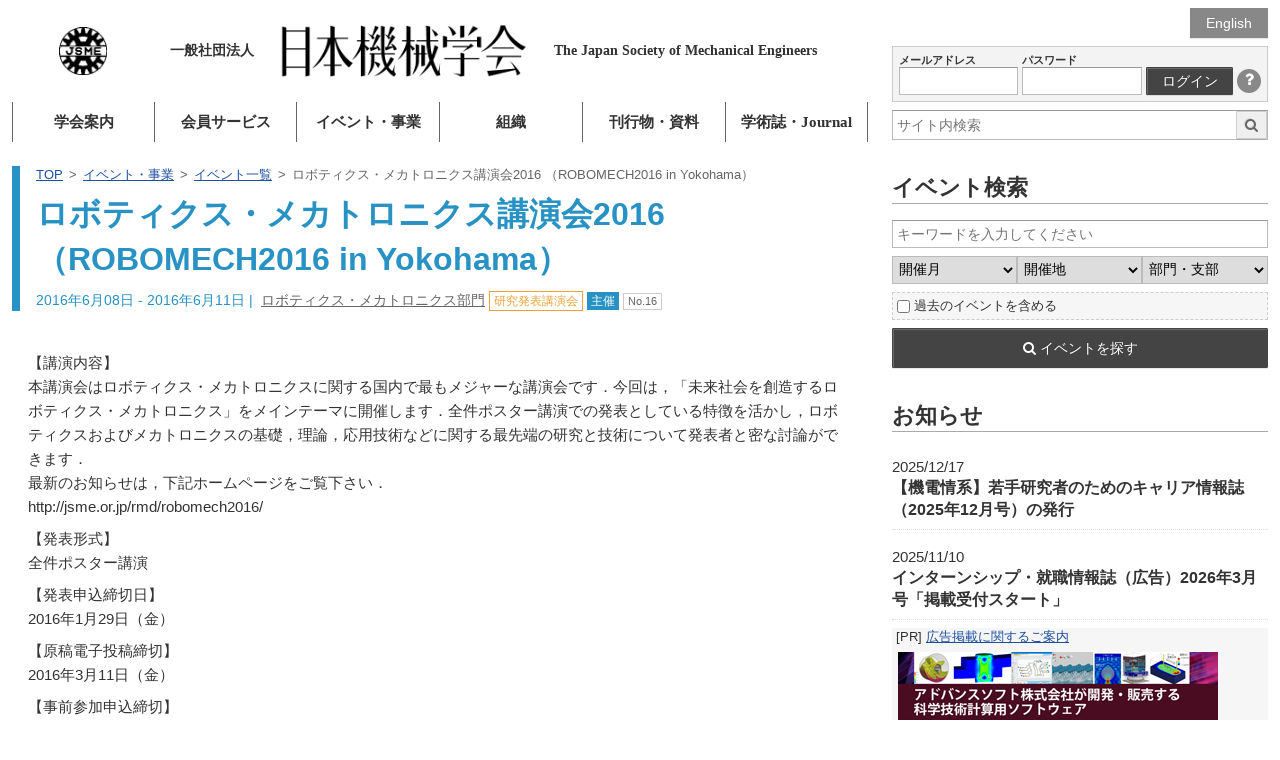

--- FILE ---
content_type: text/html; charset=utf-8
request_url: https://www.google.com/recaptcha/api2/anchor?ar=1&k=6LdvEZYUAAAAABwXNlafOCzdYvkONdMYSu8K3FCp&co=aHR0cHM6Ly93d3cuanNtZS5vci5qcDo0NDM.&hl=en&v=PoyoqOPhxBO7pBk68S4YbpHZ&size=invisible&anchor-ms=20000&execute-ms=30000&cb=bu4cxju9uzwz
body_size: 48868
content:
<!DOCTYPE HTML><html dir="ltr" lang="en"><head><meta http-equiv="Content-Type" content="text/html; charset=UTF-8">
<meta http-equiv="X-UA-Compatible" content="IE=edge">
<title>reCAPTCHA</title>
<style type="text/css">
/* cyrillic-ext */
@font-face {
  font-family: 'Roboto';
  font-style: normal;
  font-weight: 400;
  font-stretch: 100%;
  src: url(//fonts.gstatic.com/s/roboto/v48/KFO7CnqEu92Fr1ME7kSn66aGLdTylUAMa3GUBHMdazTgWw.woff2) format('woff2');
  unicode-range: U+0460-052F, U+1C80-1C8A, U+20B4, U+2DE0-2DFF, U+A640-A69F, U+FE2E-FE2F;
}
/* cyrillic */
@font-face {
  font-family: 'Roboto';
  font-style: normal;
  font-weight: 400;
  font-stretch: 100%;
  src: url(//fonts.gstatic.com/s/roboto/v48/KFO7CnqEu92Fr1ME7kSn66aGLdTylUAMa3iUBHMdazTgWw.woff2) format('woff2');
  unicode-range: U+0301, U+0400-045F, U+0490-0491, U+04B0-04B1, U+2116;
}
/* greek-ext */
@font-face {
  font-family: 'Roboto';
  font-style: normal;
  font-weight: 400;
  font-stretch: 100%;
  src: url(//fonts.gstatic.com/s/roboto/v48/KFO7CnqEu92Fr1ME7kSn66aGLdTylUAMa3CUBHMdazTgWw.woff2) format('woff2');
  unicode-range: U+1F00-1FFF;
}
/* greek */
@font-face {
  font-family: 'Roboto';
  font-style: normal;
  font-weight: 400;
  font-stretch: 100%;
  src: url(//fonts.gstatic.com/s/roboto/v48/KFO7CnqEu92Fr1ME7kSn66aGLdTylUAMa3-UBHMdazTgWw.woff2) format('woff2');
  unicode-range: U+0370-0377, U+037A-037F, U+0384-038A, U+038C, U+038E-03A1, U+03A3-03FF;
}
/* math */
@font-face {
  font-family: 'Roboto';
  font-style: normal;
  font-weight: 400;
  font-stretch: 100%;
  src: url(//fonts.gstatic.com/s/roboto/v48/KFO7CnqEu92Fr1ME7kSn66aGLdTylUAMawCUBHMdazTgWw.woff2) format('woff2');
  unicode-range: U+0302-0303, U+0305, U+0307-0308, U+0310, U+0312, U+0315, U+031A, U+0326-0327, U+032C, U+032F-0330, U+0332-0333, U+0338, U+033A, U+0346, U+034D, U+0391-03A1, U+03A3-03A9, U+03B1-03C9, U+03D1, U+03D5-03D6, U+03F0-03F1, U+03F4-03F5, U+2016-2017, U+2034-2038, U+203C, U+2040, U+2043, U+2047, U+2050, U+2057, U+205F, U+2070-2071, U+2074-208E, U+2090-209C, U+20D0-20DC, U+20E1, U+20E5-20EF, U+2100-2112, U+2114-2115, U+2117-2121, U+2123-214F, U+2190, U+2192, U+2194-21AE, U+21B0-21E5, U+21F1-21F2, U+21F4-2211, U+2213-2214, U+2216-22FF, U+2308-230B, U+2310, U+2319, U+231C-2321, U+2336-237A, U+237C, U+2395, U+239B-23B7, U+23D0, U+23DC-23E1, U+2474-2475, U+25AF, U+25B3, U+25B7, U+25BD, U+25C1, U+25CA, U+25CC, U+25FB, U+266D-266F, U+27C0-27FF, U+2900-2AFF, U+2B0E-2B11, U+2B30-2B4C, U+2BFE, U+3030, U+FF5B, U+FF5D, U+1D400-1D7FF, U+1EE00-1EEFF;
}
/* symbols */
@font-face {
  font-family: 'Roboto';
  font-style: normal;
  font-weight: 400;
  font-stretch: 100%;
  src: url(//fonts.gstatic.com/s/roboto/v48/KFO7CnqEu92Fr1ME7kSn66aGLdTylUAMaxKUBHMdazTgWw.woff2) format('woff2');
  unicode-range: U+0001-000C, U+000E-001F, U+007F-009F, U+20DD-20E0, U+20E2-20E4, U+2150-218F, U+2190, U+2192, U+2194-2199, U+21AF, U+21E6-21F0, U+21F3, U+2218-2219, U+2299, U+22C4-22C6, U+2300-243F, U+2440-244A, U+2460-24FF, U+25A0-27BF, U+2800-28FF, U+2921-2922, U+2981, U+29BF, U+29EB, U+2B00-2BFF, U+4DC0-4DFF, U+FFF9-FFFB, U+10140-1018E, U+10190-1019C, U+101A0, U+101D0-101FD, U+102E0-102FB, U+10E60-10E7E, U+1D2C0-1D2D3, U+1D2E0-1D37F, U+1F000-1F0FF, U+1F100-1F1AD, U+1F1E6-1F1FF, U+1F30D-1F30F, U+1F315, U+1F31C, U+1F31E, U+1F320-1F32C, U+1F336, U+1F378, U+1F37D, U+1F382, U+1F393-1F39F, U+1F3A7-1F3A8, U+1F3AC-1F3AF, U+1F3C2, U+1F3C4-1F3C6, U+1F3CA-1F3CE, U+1F3D4-1F3E0, U+1F3ED, U+1F3F1-1F3F3, U+1F3F5-1F3F7, U+1F408, U+1F415, U+1F41F, U+1F426, U+1F43F, U+1F441-1F442, U+1F444, U+1F446-1F449, U+1F44C-1F44E, U+1F453, U+1F46A, U+1F47D, U+1F4A3, U+1F4B0, U+1F4B3, U+1F4B9, U+1F4BB, U+1F4BF, U+1F4C8-1F4CB, U+1F4D6, U+1F4DA, U+1F4DF, U+1F4E3-1F4E6, U+1F4EA-1F4ED, U+1F4F7, U+1F4F9-1F4FB, U+1F4FD-1F4FE, U+1F503, U+1F507-1F50B, U+1F50D, U+1F512-1F513, U+1F53E-1F54A, U+1F54F-1F5FA, U+1F610, U+1F650-1F67F, U+1F687, U+1F68D, U+1F691, U+1F694, U+1F698, U+1F6AD, U+1F6B2, U+1F6B9-1F6BA, U+1F6BC, U+1F6C6-1F6CF, U+1F6D3-1F6D7, U+1F6E0-1F6EA, U+1F6F0-1F6F3, U+1F6F7-1F6FC, U+1F700-1F7FF, U+1F800-1F80B, U+1F810-1F847, U+1F850-1F859, U+1F860-1F887, U+1F890-1F8AD, U+1F8B0-1F8BB, U+1F8C0-1F8C1, U+1F900-1F90B, U+1F93B, U+1F946, U+1F984, U+1F996, U+1F9E9, U+1FA00-1FA6F, U+1FA70-1FA7C, U+1FA80-1FA89, U+1FA8F-1FAC6, U+1FACE-1FADC, U+1FADF-1FAE9, U+1FAF0-1FAF8, U+1FB00-1FBFF;
}
/* vietnamese */
@font-face {
  font-family: 'Roboto';
  font-style: normal;
  font-weight: 400;
  font-stretch: 100%;
  src: url(//fonts.gstatic.com/s/roboto/v48/KFO7CnqEu92Fr1ME7kSn66aGLdTylUAMa3OUBHMdazTgWw.woff2) format('woff2');
  unicode-range: U+0102-0103, U+0110-0111, U+0128-0129, U+0168-0169, U+01A0-01A1, U+01AF-01B0, U+0300-0301, U+0303-0304, U+0308-0309, U+0323, U+0329, U+1EA0-1EF9, U+20AB;
}
/* latin-ext */
@font-face {
  font-family: 'Roboto';
  font-style: normal;
  font-weight: 400;
  font-stretch: 100%;
  src: url(//fonts.gstatic.com/s/roboto/v48/KFO7CnqEu92Fr1ME7kSn66aGLdTylUAMa3KUBHMdazTgWw.woff2) format('woff2');
  unicode-range: U+0100-02BA, U+02BD-02C5, U+02C7-02CC, U+02CE-02D7, U+02DD-02FF, U+0304, U+0308, U+0329, U+1D00-1DBF, U+1E00-1E9F, U+1EF2-1EFF, U+2020, U+20A0-20AB, U+20AD-20C0, U+2113, U+2C60-2C7F, U+A720-A7FF;
}
/* latin */
@font-face {
  font-family: 'Roboto';
  font-style: normal;
  font-weight: 400;
  font-stretch: 100%;
  src: url(//fonts.gstatic.com/s/roboto/v48/KFO7CnqEu92Fr1ME7kSn66aGLdTylUAMa3yUBHMdazQ.woff2) format('woff2');
  unicode-range: U+0000-00FF, U+0131, U+0152-0153, U+02BB-02BC, U+02C6, U+02DA, U+02DC, U+0304, U+0308, U+0329, U+2000-206F, U+20AC, U+2122, U+2191, U+2193, U+2212, U+2215, U+FEFF, U+FFFD;
}
/* cyrillic-ext */
@font-face {
  font-family: 'Roboto';
  font-style: normal;
  font-weight: 500;
  font-stretch: 100%;
  src: url(//fonts.gstatic.com/s/roboto/v48/KFO7CnqEu92Fr1ME7kSn66aGLdTylUAMa3GUBHMdazTgWw.woff2) format('woff2');
  unicode-range: U+0460-052F, U+1C80-1C8A, U+20B4, U+2DE0-2DFF, U+A640-A69F, U+FE2E-FE2F;
}
/* cyrillic */
@font-face {
  font-family: 'Roboto';
  font-style: normal;
  font-weight: 500;
  font-stretch: 100%;
  src: url(//fonts.gstatic.com/s/roboto/v48/KFO7CnqEu92Fr1ME7kSn66aGLdTylUAMa3iUBHMdazTgWw.woff2) format('woff2');
  unicode-range: U+0301, U+0400-045F, U+0490-0491, U+04B0-04B1, U+2116;
}
/* greek-ext */
@font-face {
  font-family: 'Roboto';
  font-style: normal;
  font-weight: 500;
  font-stretch: 100%;
  src: url(//fonts.gstatic.com/s/roboto/v48/KFO7CnqEu92Fr1ME7kSn66aGLdTylUAMa3CUBHMdazTgWw.woff2) format('woff2');
  unicode-range: U+1F00-1FFF;
}
/* greek */
@font-face {
  font-family: 'Roboto';
  font-style: normal;
  font-weight: 500;
  font-stretch: 100%;
  src: url(//fonts.gstatic.com/s/roboto/v48/KFO7CnqEu92Fr1ME7kSn66aGLdTylUAMa3-UBHMdazTgWw.woff2) format('woff2');
  unicode-range: U+0370-0377, U+037A-037F, U+0384-038A, U+038C, U+038E-03A1, U+03A3-03FF;
}
/* math */
@font-face {
  font-family: 'Roboto';
  font-style: normal;
  font-weight: 500;
  font-stretch: 100%;
  src: url(//fonts.gstatic.com/s/roboto/v48/KFO7CnqEu92Fr1ME7kSn66aGLdTylUAMawCUBHMdazTgWw.woff2) format('woff2');
  unicode-range: U+0302-0303, U+0305, U+0307-0308, U+0310, U+0312, U+0315, U+031A, U+0326-0327, U+032C, U+032F-0330, U+0332-0333, U+0338, U+033A, U+0346, U+034D, U+0391-03A1, U+03A3-03A9, U+03B1-03C9, U+03D1, U+03D5-03D6, U+03F0-03F1, U+03F4-03F5, U+2016-2017, U+2034-2038, U+203C, U+2040, U+2043, U+2047, U+2050, U+2057, U+205F, U+2070-2071, U+2074-208E, U+2090-209C, U+20D0-20DC, U+20E1, U+20E5-20EF, U+2100-2112, U+2114-2115, U+2117-2121, U+2123-214F, U+2190, U+2192, U+2194-21AE, U+21B0-21E5, U+21F1-21F2, U+21F4-2211, U+2213-2214, U+2216-22FF, U+2308-230B, U+2310, U+2319, U+231C-2321, U+2336-237A, U+237C, U+2395, U+239B-23B7, U+23D0, U+23DC-23E1, U+2474-2475, U+25AF, U+25B3, U+25B7, U+25BD, U+25C1, U+25CA, U+25CC, U+25FB, U+266D-266F, U+27C0-27FF, U+2900-2AFF, U+2B0E-2B11, U+2B30-2B4C, U+2BFE, U+3030, U+FF5B, U+FF5D, U+1D400-1D7FF, U+1EE00-1EEFF;
}
/* symbols */
@font-face {
  font-family: 'Roboto';
  font-style: normal;
  font-weight: 500;
  font-stretch: 100%;
  src: url(//fonts.gstatic.com/s/roboto/v48/KFO7CnqEu92Fr1ME7kSn66aGLdTylUAMaxKUBHMdazTgWw.woff2) format('woff2');
  unicode-range: U+0001-000C, U+000E-001F, U+007F-009F, U+20DD-20E0, U+20E2-20E4, U+2150-218F, U+2190, U+2192, U+2194-2199, U+21AF, U+21E6-21F0, U+21F3, U+2218-2219, U+2299, U+22C4-22C6, U+2300-243F, U+2440-244A, U+2460-24FF, U+25A0-27BF, U+2800-28FF, U+2921-2922, U+2981, U+29BF, U+29EB, U+2B00-2BFF, U+4DC0-4DFF, U+FFF9-FFFB, U+10140-1018E, U+10190-1019C, U+101A0, U+101D0-101FD, U+102E0-102FB, U+10E60-10E7E, U+1D2C0-1D2D3, U+1D2E0-1D37F, U+1F000-1F0FF, U+1F100-1F1AD, U+1F1E6-1F1FF, U+1F30D-1F30F, U+1F315, U+1F31C, U+1F31E, U+1F320-1F32C, U+1F336, U+1F378, U+1F37D, U+1F382, U+1F393-1F39F, U+1F3A7-1F3A8, U+1F3AC-1F3AF, U+1F3C2, U+1F3C4-1F3C6, U+1F3CA-1F3CE, U+1F3D4-1F3E0, U+1F3ED, U+1F3F1-1F3F3, U+1F3F5-1F3F7, U+1F408, U+1F415, U+1F41F, U+1F426, U+1F43F, U+1F441-1F442, U+1F444, U+1F446-1F449, U+1F44C-1F44E, U+1F453, U+1F46A, U+1F47D, U+1F4A3, U+1F4B0, U+1F4B3, U+1F4B9, U+1F4BB, U+1F4BF, U+1F4C8-1F4CB, U+1F4D6, U+1F4DA, U+1F4DF, U+1F4E3-1F4E6, U+1F4EA-1F4ED, U+1F4F7, U+1F4F9-1F4FB, U+1F4FD-1F4FE, U+1F503, U+1F507-1F50B, U+1F50D, U+1F512-1F513, U+1F53E-1F54A, U+1F54F-1F5FA, U+1F610, U+1F650-1F67F, U+1F687, U+1F68D, U+1F691, U+1F694, U+1F698, U+1F6AD, U+1F6B2, U+1F6B9-1F6BA, U+1F6BC, U+1F6C6-1F6CF, U+1F6D3-1F6D7, U+1F6E0-1F6EA, U+1F6F0-1F6F3, U+1F6F7-1F6FC, U+1F700-1F7FF, U+1F800-1F80B, U+1F810-1F847, U+1F850-1F859, U+1F860-1F887, U+1F890-1F8AD, U+1F8B0-1F8BB, U+1F8C0-1F8C1, U+1F900-1F90B, U+1F93B, U+1F946, U+1F984, U+1F996, U+1F9E9, U+1FA00-1FA6F, U+1FA70-1FA7C, U+1FA80-1FA89, U+1FA8F-1FAC6, U+1FACE-1FADC, U+1FADF-1FAE9, U+1FAF0-1FAF8, U+1FB00-1FBFF;
}
/* vietnamese */
@font-face {
  font-family: 'Roboto';
  font-style: normal;
  font-weight: 500;
  font-stretch: 100%;
  src: url(//fonts.gstatic.com/s/roboto/v48/KFO7CnqEu92Fr1ME7kSn66aGLdTylUAMa3OUBHMdazTgWw.woff2) format('woff2');
  unicode-range: U+0102-0103, U+0110-0111, U+0128-0129, U+0168-0169, U+01A0-01A1, U+01AF-01B0, U+0300-0301, U+0303-0304, U+0308-0309, U+0323, U+0329, U+1EA0-1EF9, U+20AB;
}
/* latin-ext */
@font-face {
  font-family: 'Roboto';
  font-style: normal;
  font-weight: 500;
  font-stretch: 100%;
  src: url(//fonts.gstatic.com/s/roboto/v48/KFO7CnqEu92Fr1ME7kSn66aGLdTylUAMa3KUBHMdazTgWw.woff2) format('woff2');
  unicode-range: U+0100-02BA, U+02BD-02C5, U+02C7-02CC, U+02CE-02D7, U+02DD-02FF, U+0304, U+0308, U+0329, U+1D00-1DBF, U+1E00-1E9F, U+1EF2-1EFF, U+2020, U+20A0-20AB, U+20AD-20C0, U+2113, U+2C60-2C7F, U+A720-A7FF;
}
/* latin */
@font-face {
  font-family: 'Roboto';
  font-style: normal;
  font-weight: 500;
  font-stretch: 100%;
  src: url(//fonts.gstatic.com/s/roboto/v48/KFO7CnqEu92Fr1ME7kSn66aGLdTylUAMa3yUBHMdazQ.woff2) format('woff2');
  unicode-range: U+0000-00FF, U+0131, U+0152-0153, U+02BB-02BC, U+02C6, U+02DA, U+02DC, U+0304, U+0308, U+0329, U+2000-206F, U+20AC, U+2122, U+2191, U+2193, U+2212, U+2215, U+FEFF, U+FFFD;
}
/* cyrillic-ext */
@font-face {
  font-family: 'Roboto';
  font-style: normal;
  font-weight: 900;
  font-stretch: 100%;
  src: url(//fonts.gstatic.com/s/roboto/v48/KFO7CnqEu92Fr1ME7kSn66aGLdTylUAMa3GUBHMdazTgWw.woff2) format('woff2');
  unicode-range: U+0460-052F, U+1C80-1C8A, U+20B4, U+2DE0-2DFF, U+A640-A69F, U+FE2E-FE2F;
}
/* cyrillic */
@font-face {
  font-family: 'Roboto';
  font-style: normal;
  font-weight: 900;
  font-stretch: 100%;
  src: url(//fonts.gstatic.com/s/roboto/v48/KFO7CnqEu92Fr1ME7kSn66aGLdTylUAMa3iUBHMdazTgWw.woff2) format('woff2');
  unicode-range: U+0301, U+0400-045F, U+0490-0491, U+04B0-04B1, U+2116;
}
/* greek-ext */
@font-face {
  font-family: 'Roboto';
  font-style: normal;
  font-weight: 900;
  font-stretch: 100%;
  src: url(//fonts.gstatic.com/s/roboto/v48/KFO7CnqEu92Fr1ME7kSn66aGLdTylUAMa3CUBHMdazTgWw.woff2) format('woff2');
  unicode-range: U+1F00-1FFF;
}
/* greek */
@font-face {
  font-family: 'Roboto';
  font-style: normal;
  font-weight: 900;
  font-stretch: 100%;
  src: url(//fonts.gstatic.com/s/roboto/v48/KFO7CnqEu92Fr1ME7kSn66aGLdTylUAMa3-UBHMdazTgWw.woff2) format('woff2');
  unicode-range: U+0370-0377, U+037A-037F, U+0384-038A, U+038C, U+038E-03A1, U+03A3-03FF;
}
/* math */
@font-face {
  font-family: 'Roboto';
  font-style: normal;
  font-weight: 900;
  font-stretch: 100%;
  src: url(//fonts.gstatic.com/s/roboto/v48/KFO7CnqEu92Fr1ME7kSn66aGLdTylUAMawCUBHMdazTgWw.woff2) format('woff2');
  unicode-range: U+0302-0303, U+0305, U+0307-0308, U+0310, U+0312, U+0315, U+031A, U+0326-0327, U+032C, U+032F-0330, U+0332-0333, U+0338, U+033A, U+0346, U+034D, U+0391-03A1, U+03A3-03A9, U+03B1-03C9, U+03D1, U+03D5-03D6, U+03F0-03F1, U+03F4-03F5, U+2016-2017, U+2034-2038, U+203C, U+2040, U+2043, U+2047, U+2050, U+2057, U+205F, U+2070-2071, U+2074-208E, U+2090-209C, U+20D0-20DC, U+20E1, U+20E5-20EF, U+2100-2112, U+2114-2115, U+2117-2121, U+2123-214F, U+2190, U+2192, U+2194-21AE, U+21B0-21E5, U+21F1-21F2, U+21F4-2211, U+2213-2214, U+2216-22FF, U+2308-230B, U+2310, U+2319, U+231C-2321, U+2336-237A, U+237C, U+2395, U+239B-23B7, U+23D0, U+23DC-23E1, U+2474-2475, U+25AF, U+25B3, U+25B7, U+25BD, U+25C1, U+25CA, U+25CC, U+25FB, U+266D-266F, U+27C0-27FF, U+2900-2AFF, U+2B0E-2B11, U+2B30-2B4C, U+2BFE, U+3030, U+FF5B, U+FF5D, U+1D400-1D7FF, U+1EE00-1EEFF;
}
/* symbols */
@font-face {
  font-family: 'Roboto';
  font-style: normal;
  font-weight: 900;
  font-stretch: 100%;
  src: url(//fonts.gstatic.com/s/roboto/v48/KFO7CnqEu92Fr1ME7kSn66aGLdTylUAMaxKUBHMdazTgWw.woff2) format('woff2');
  unicode-range: U+0001-000C, U+000E-001F, U+007F-009F, U+20DD-20E0, U+20E2-20E4, U+2150-218F, U+2190, U+2192, U+2194-2199, U+21AF, U+21E6-21F0, U+21F3, U+2218-2219, U+2299, U+22C4-22C6, U+2300-243F, U+2440-244A, U+2460-24FF, U+25A0-27BF, U+2800-28FF, U+2921-2922, U+2981, U+29BF, U+29EB, U+2B00-2BFF, U+4DC0-4DFF, U+FFF9-FFFB, U+10140-1018E, U+10190-1019C, U+101A0, U+101D0-101FD, U+102E0-102FB, U+10E60-10E7E, U+1D2C0-1D2D3, U+1D2E0-1D37F, U+1F000-1F0FF, U+1F100-1F1AD, U+1F1E6-1F1FF, U+1F30D-1F30F, U+1F315, U+1F31C, U+1F31E, U+1F320-1F32C, U+1F336, U+1F378, U+1F37D, U+1F382, U+1F393-1F39F, U+1F3A7-1F3A8, U+1F3AC-1F3AF, U+1F3C2, U+1F3C4-1F3C6, U+1F3CA-1F3CE, U+1F3D4-1F3E0, U+1F3ED, U+1F3F1-1F3F3, U+1F3F5-1F3F7, U+1F408, U+1F415, U+1F41F, U+1F426, U+1F43F, U+1F441-1F442, U+1F444, U+1F446-1F449, U+1F44C-1F44E, U+1F453, U+1F46A, U+1F47D, U+1F4A3, U+1F4B0, U+1F4B3, U+1F4B9, U+1F4BB, U+1F4BF, U+1F4C8-1F4CB, U+1F4D6, U+1F4DA, U+1F4DF, U+1F4E3-1F4E6, U+1F4EA-1F4ED, U+1F4F7, U+1F4F9-1F4FB, U+1F4FD-1F4FE, U+1F503, U+1F507-1F50B, U+1F50D, U+1F512-1F513, U+1F53E-1F54A, U+1F54F-1F5FA, U+1F610, U+1F650-1F67F, U+1F687, U+1F68D, U+1F691, U+1F694, U+1F698, U+1F6AD, U+1F6B2, U+1F6B9-1F6BA, U+1F6BC, U+1F6C6-1F6CF, U+1F6D3-1F6D7, U+1F6E0-1F6EA, U+1F6F0-1F6F3, U+1F6F7-1F6FC, U+1F700-1F7FF, U+1F800-1F80B, U+1F810-1F847, U+1F850-1F859, U+1F860-1F887, U+1F890-1F8AD, U+1F8B0-1F8BB, U+1F8C0-1F8C1, U+1F900-1F90B, U+1F93B, U+1F946, U+1F984, U+1F996, U+1F9E9, U+1FA00-1FA6F, U+1FA70-1FA7C, U+1FA80-1FA89, U+1FA8F-1FAC6, U+1FACE-1FADC, U+1FADF-1FAE9, U+1FAF0-1FAF8, U+1FB00-1FBFF;
}
/* vietnamese */
@font-face {
  font-family: 'Roboto';
  font-style: normal;
  font-weight: 900;
  font-stretch: 100%;
  src: url(//fonts.gstatic.com/s/roboto/v48/KFO7CnqEu92Fr1ME7kSn66aGLdTylUAMa3OUBHMdazTgWw.woff2) format('woff2');
  unicode-range: U+0102-0103, U+0110-0111, U+0128-0129, U+0168-0169, U+01A0-01A1, U+01AF-01B0, U+0300-0301, U+0303-0304, U+0308-0309, U+0323, U+0329, U+1EA0-1EF9, U+20AB;
}
/* latin-ext */
@font-face {
  font-family: 'Roboto';
  font-style: normal;
  font-weight: 900;
  font-stretch: 100%;
  src: url(//fonts.gstatic.com/s/roboto/v48/KFO7CnqEu92Fr1ME7kSn66aGLdTylUAMa3KUBHMdazTgWw.woff2) format('woff2');
  unicode-range: U+0100-02BA, U+02BD-02C5, U+02C7-02CC, U+02CE-02D7, U+02DD-02FF, U+0304, U+0308, U+0329, U+1D00-1DBF, U+1E00-1E9F, U+1EF2-1EFF, U+2020, U+20A0-20AB, U+20AD-20C0, U+2113, U+2C60-2C7F, U+A720-A7FF;
}
/* latin */
@font-face {
  font-family: 'Roboto';
  font-style: normal;
  font-weight: 900;
  font-stretch: 100%;
  src: url(//fonts.gstatic.com/s/roboto/v48/KFO7CnqEu92Fr1ME7kSn66aGLdTylUAMa3yUBHMdazQ.woff2) format('woff2');
  unicode-range: U+0000-00FF, U+0131, U+0152-0153, U+02BB-02BC, U+02C6, U+02DA, U+02DC, U+0304, U+0308, U+0329, U+2000-206F, U+20AC, U+2122, U+2191, U+2193, U+2212, U+2215, U+FEFF, U+FFFD;
}

</style>
<link rel="stylesheet" type="text/css" href="https://www.gstatic.com/recaptcha/releases/PoyoqOPhxBO7pBk68S4YbpHZ/styles__ltr.css">
<script nonce="YNXxxMWORee37mfXyah_XQ" type="text/javascript">window['__recaptcha_api'] = 'https://www.google.com/recaptcha/api2/';</script>
<script type="text/javascript" src="https://www.gstatic.com/recaptcha/releases/PoyoqOPhxBO7pBk68S4YbpHZ/recaptcha__en.js" nonce="YNXxxMWORee37mfXyah_XQ">
      
    </script></head>
<body><div id="rc-anchor-alert" class="rc-anchor-alert"></div>
<input type="hidden" id="recaptcha-token" value="[base64]">
<script type="text/javascript" nonce="YNXxxMWORee37mfXyah_XQ">
      recaptcha.anchor.Main.init("[\x22ainput\x22,[\x22bgdata\x22,\x22\x22,\[base64]/[base64]/[base64]/[base64]/[base64]/[base64]/KGcoTywyNTMsTy5PKSxVRyhPLEMpKTpnKE8sMjUzLEMpLE8pKSxsKSksTykpfSxieT1mdW5jdGlvbihDLE8sdSxsKXtmb3IobD0odT1SKEMpLDApO08+MDtPLS0pbD1sPDw4fFooQyk7ZyhDLHUsbCl9LFVHPWZ1bmN0aW9uKEMsTyl7Qy5pLmxlbmd0aD4xMDQ/[base64]/[base64]/[base64]/[base64]/[base64]/[base64]/[base64]\\u003d\x22,\[base64]\\u003d\x22,\[base64]/CGl1UEJtSsOpR8O9w5p8w7TDv8KGwpnCkcKUw5jClnVJUiwsBCVgQx1tw73CpcKZAcOyfyDCt17DssOHwr/DnBjDo8K/[base64]/CuxIvwqrCshvCjMKdw5HDtcOGGMORw7zDtsKqdxwqMcKAw5zDp015w5/DvE3DpsKFNFDDoVNTWV0cw5vCu3DCpMKnwpDDnGBvwoEtw4Vpwqc2SF/DgATDkcKMw4/Di8KvXsKqfnZ4bhXDvsKNESzDoUsDwr3Cvm5Cw7A3B1RqdDVcwoXCtMKULzo2wonCgk1+w44PwpbCnsODdRHDq8KuwpPCt1TDjRV+w5nCjMKTB8KTwonCncOtw6pCwpJsKcOZBcKxLcOVwovCl8KXw6HDiW3Cjy7DvMO5ZMKkw77Ck8K/TsOswqg1XjLCqC/[base64]/CmA/Cm18Iw6jDghbDlzN6wprCmzQQw7ZnXn0Tw4Yrw7tZMFHDhRnCmsKZw7LCtFrCtMK6O8OUEFJhMcKbIcOQwpjDu2LCi8OfOMK2PRnCjcKlwo3DosK3Eh3CssOeZsKdwppowrbDucO/[base64]/DkBbDt8ObwpPDrFjDlsOcOBPCj8Kow6gIYWrCnTTDoSjDgSjCnDExw7XDvUxjQgEEcMKzQDIOWjvCo8K0bVMkY8O5McOLwqsYw5hfWsKjTGoNwrrChcKZBybDg8K8F8Kcw4d/wpgaXw1XwpLChETDphtVw7NCw68LHsOHwq98QBHCssKyTnQWw7zDmMKLw6PDvsO0wrLDu1HDmirCtHrDj1HDocKncX/CqlscJcKPw5Now6/Ct2jDvcOOFEDDp0/CusO6cMOiOcKgw5vCiHcxw5MOwqcoPsKcw4V+wpjDh0fDvsK+KmrCmCkMUcKMAnbDriUWIG9/W8KtwrPCqMOMw6Z+PEPCkcKqFRdyw58mC1TDrXjCocKAQ8KbRsOnQcOkwrPCozzDgWfCicOfw45vw65WAsOmwp7CpgnDqFnDugvCv23DkXPDmlvDrBUZagjDjA49RywMGcKfbCnDs8O7wrnDv8Kkwr9Ew4USwqrDrUzDmz1IbcKVFjYzdF/CqsOkLTPDmMOLwr/DgGBALXnCscKwwptuQsKYw5opwqMoKcOKZUsHb8OCwqxLd39swpFobsOswogbwo58L8KoaBHDnMO2w6Qfw4XCn8OEE8KpwodGUsKsTljDvF7CtEjCmEMpw4IdRTBRPRfDpQw3acOIwp5ew5HCtMOcwq/DhwgaK8KKRcOhXyV7C8Oow7MXwq/CrDlfwrEowr5GwpnCnENIJg5+R8KNwpnDrgnCu8KEwrPDnCzCqk7CnkQewpPDnj9Dw6HDlTsBSsOFGFM2F8K1RMKsFyzDrMK3G8OIwpDCi8KlOxRLwq1Wcg5Vw7hfwrvCsMOCw4HDrB/DoMK2w7JNZ8OSUWfDm8OTej1kw6XCrkTCucOqEsKtAwZrJWfDpsOew4/[base64]/Cv0okw7ULAGZMdCIdAcK9YcKJA8KGcMOtUjwiwqkYwrLCisKLMcOyVMOxwrF8HMOWwpcrw63ChMOkwpVww58/woPDrzw1aAPDh8OwecKewobDksK6G8KDVcKVBFfDqcKYw5XCgDtrwqbDkcKfDcODw5k2DsOcw4HCmgl+BXM4woIYHEHDtVtGw7zCpsKfwrIEwq3DrcOjwqHCncKdFEPCqmfCtBDDr8Kcw5Z6ZsKiYMKtwoddHSPDmW/Ct0Zrwpx9A2XCncK8w77CrSM+BiRgwqF5wrpkwqVbPTnDknfDoFtBwoNSw5wLw6JUw73DrHHDvMKswoDDvMKzVDk8w5DDlzjDtMKPwrXDqznCok0JV3wRw5zDsw3DlANWLMOrUMOyw6lrFcOKw5fCuMKgP8OHHmV/LggJS8KBdsKvwoRTDmnClMOfwogqJgIKw7kvVT7Dn0bDv0oRw63DtcK1FCrCqyEZXMO0DsKPw5HDkRcXw41Vw4/CqxB6EsOUwpLChsKRwr/[base64]/CjMKmwrMFUMK3I09Swp/CjcK3w7fDngDChEF4w77DnHc5w7lYw4LCt8O7EyXCmMOLwph+wprCnk0lXwvCiEPDkcKuw7nCg8KQFcKSw5RlHMOOw47CjsO1fDnDo3/CmFxcwrTDjSzCt8O4WQ5CKUrCucOcXsK6YwjChg3CkMOhwoRXwojCrgPDiHt9w7TDk1HCvjHDhsOSXsKLwpfChlkQFUPDr0EkK8OHTsOLfVkFH0XDrFI7TEvCix4sw6Mtwq/DtsOCNMODw4HCrsO1wqzCkEB3FcKQTk/CkyBnwoXCjsK4eiADQMKew6UOw5Q5UhzDk8KyUMK6bEDCplvDscKbw4BpEnc7Vm5tw4F8wpBYwp/Dn8KvwpjCkz3Cky9SRsKuwpo9bDbCgsOow4xuMihZwpQWa8KvWgbCqSIQw5PDtknCkVE4dEMmNBfCswENwqnDlsOmezJPOMKdwr9jSsKlwrTDuk0/NjEfUsOWUcKowpPDpsOswoQKw4bDtAnDusK2wpIiw5B2w40ATV7Dpmo2w7/CnETDqcKrCMKawqs7wpvCpcKmesOQOcKhw4VAWUjCoD5YJsOwesOBBMKqwogEd2vCgcO8EMKAw7fDmMKGw4s9OFJXw63DicOcAMK0wotyfkDDjl/CmsOHd8KrJVcJw6PDl8KFw6AkTsOuwpJdasOKw41JLsKDw4dDZMKmZCgqwoVEw4DCvcKXwoLCm8KsXMOXwp7CiHxbw77Cq2/[base64]/Cq8KOHSlGNMKpCzMbwpbDk8ODwpNHw6HDjF7Djg7CtcKJOGPDqlgFEnRPBWAow4Msw7rCqVrChcK1wrXDon9QwrvDpGMGw6jCtAUDPCTCnH/Du8K/w5kvw5nClsOBw4TDusORw4NqXCQ7C8KjEUY6w7fCpsOoKsKUF8O8KcOow57CqQsxKMOvcsOtwrNtw4fDmW7DsgLDp8K5w5bCimsBKMKNCEJ3IwzDlsOcwroKw5/Ch8KtIl/CpAgdGsORw7lBw4Eiwqh+w5HDnsKba3bDr8KlwrrCuxzCp8KPfMOAwrRAw7nDinXCm8ORBMKBRnNlPcKZw43DthZMBcKWa8OFwqtUXcO2DDoUHMOSJsO/w6HDnRFCHlkkw7nDh8OsKwbDscKowqbDr0fCpFjCkVfDqjwKwq/CjcK4w6HDtTcsAmVBwrFvO8KLwrAIw67DsRLDpFDDulBECSzCuMKEwpfDp8KrCHPDqifCgCbDlGrCjMKjS8KTCsO9wpNHC8KFwpEgfcKpwrE+a8O1w69Lf3dgdWXCscOdABzCiHrDsmvDnBrDpUpqGsOQZRMww5zDpsKsw79vwrZITcOvXDHDoT/ClMKvw5R2RUDDssOhwrM6ZMOiwonDscKdbcOKwpfClwc2wpPDqHp9JcKrw4nCusONM8K3CMOWwowqZ8Kcwpp/YsOjwqHDoTXCmcOEDXrCv8KreMOcKsOUw7LDs8OhVA7DncO+wqbCkcOUX8K8wovDh8KfwooswpNgBhkSwphOSHtteQfDvVfDusOaJcKHRMOGw504BMOHMMONwpkuw7zDj8Kdw6/[base64]/CrBPDq8KJw68xwrgfa0dMwohMR8K0w5h2PH3CshzDvjQmw4Fcwo9vP2LDgjPDg8K4wrVgCMO6wr/CvcOnbi0Yw4diaB4yw4lLBsKnw5ZDwqtHwpwpcMKGCsKiwpxKViNnKirCn2MycHHDqsOHUMK/AcOhVMKaBTVJw5k3U3jDmXrClcK+wqnCk8O7w6wUAg3CrcKiOEvDuiBqEHR6PsKPMsKUXsKJwo3CnwnDlsOFwoHDp0EaNwFVw7/DkcKZFsOoIsKXwoIiwq7Co8KgVsKfw6YDwqfDjA4cNihTw4HDqhYFEsOwwqYuwpTDgMOWRhhwDMOzMQbCsmTDlcO9KsKMOwHCvMOCwr7DkTzDrsK/[base64]/K3HDhsOJw7IWbDEUUUTDhcK4w7TDhhNHw6xbw4xRRQbCh8Kww6HDgsKfw7xkGMKAw7XDp0/[base64]/DlMOzwrTDtcOJw67Dn8OXwrMMXsOIwrd4VCkHwrcjwowjCcKCwq3Dm0fDncKdw7nCk8OYNXhUwpEzwofCqcOpwoloCMKyO2DDr8O1wpLDsMOFwpDCqxjDmSDCmMKaw5TDt8OHwrxZwrNmI8KMwrsfwogPZ8KGwrlNVcKqw7gaSMK4woE9w4M1w6DDjw/CqzPDoFjDrMK+asKDwpBvw6/DgMO6LcKfN3pRVsOqVzsqLsK7CcONasOUGcOMwobDn2/DnsKDw6vCiDPDhgRceg3ChysQwqhTw6Y/wqbCjAPDtjHDiMKWEMOKwrVOwrrCrcKKw5bDvCBmfsKqM8KDw4jCtsOzCSZxAEfCskACwrHCpmROw5TCuk3DrnUBwoA5GxLDiMO/w4UJwqTDnhdkEsOaH8KIHsKdUA1HT8KacMOBw6leVhzDv1/ClMKFZSlGOF95woAZAsKBw7ttwpzChGdew4zCji3Dp8Oxw7rDoRjDsU3DjBohwp/[base64]/dcO/[base64]/DmGVMw5F7TcKNEG5iwrHCr8KJw6nDlsKaw7TDqn18KsKDw4vCvMKsOkk+w7rDmGRDw6vDs2dvw7HDlMO7IELDizLCk8OMGBpTw4zCo8Kww5opwofDgcOPwqBfwqnCmMKBfg4ENCwNdcK9wqnCszsEw7oXG07Dh8OZX8OWS8OXXBlpwr/DizNhwrHCqyvDncK1w5EZecK8wrl5OcOldMKzw4BUwp3DqsKzBxHCkMKHwq7DpMOEwpHDosOYQ2JGw40MdyjCrcKQwoHCt8O2wpLChcOxw5TCqizDnmQRwrLDtMKqOAtDLzXDjjpRwpPCnsKXw5vDgnHCvcOrw6Nvw5HCqMKNw7VhQ8Ovw5rCiz/DqDbDrEZYQBLCtDIDSQ4Ewr1sf8OMWzohXAzDk8KFw6Niw7gew7DDjgXDhEzCtsK/wrbCncKbwottIMOVUcOVBRJ6HsKaw6TCu31iL1rDn8KqYV3CpcKrwpEsw4TCggzCkHzCmmPCvW/[base64]/[base64]/ClnE8V8KLRMK1w7zCui/Do8KQwpLCn8KgZcOMd2bChCVawq7Dm3XDocKHw4cfwojDk8KFEDzDsBoYwoTDjjBGc07Dp8OgwpQRwp3DlRpEAcKWw6p1wr3DhcKsw6PDl0YIw4jDs8KxwqJwwol9A8O5wq3CssKlPMKMC8K8wrnCgcK2w5hxw6HCucKgw7lJfcKxR8O/GsOGw7LDnVPCnMOVISXDk1DDqG8RwoHCscKlDcOlwqgYwqUoIHZOwoo9KcKUw4wPFVc1w48UwpbCkHXDlcOJSUA2woTDtC9OB8OGwpnDmMOiwr/CkkLDpsKzUhZ+w6rDoEh5YcKowpxlw5bDoMO6w4Q/w6tRwr7DskJnRyXCssKxKyBxw4nCm8KYGgJWwpjCiEvDiltfLRDCqlc3OhfCqGDChyVgD23ClMO7w5fCkQzDuHgOH8Klw546C8KHwqQtw4DDgsO/NhVVwoXCrUDDngvDi2rCtCQrV8ObE8OLwrt7w4HDgR59wpPCr8KTw7vCvyvCuBR4PgjCgcOrw7kCYERNDsKew6nDpT7Duh9YeCfDqcKIw4bCk8OeSMORw4/[base64]/B0wyWcKewpnDqsKZHsKSFMKcwp4eCsKMw4vDrsKiURxJw77DswZzfU51w73CgMOYTcOydw7CkwtmwoF8YWbCjcOHw7tPVgVYNsOAwpQ2Q8KjMMKkwqZqw4d5dCjCm3VnwoDDu8KrKj0nw7Qjw7I4WsKMwqDDiXfDuMKdYcOKwr/[base64]/cMOMw5XDj8OIMMK8T8Kyw5PDosKlRiMQwrIQTsK2ZMOSwoDDknfDs8OAw6bCrC88VcOaOjjCiwUIw5NMeXwMw6/DuF9tw4fDosO3w44MA8KPwp/Dt8OlOsKQw4XCisO8wpDCvmnChyNRG2/CqMKaVlxMwrPCvsKywp9pwrvDnMOSwofDlFEVUD0WwpM6wofCsCQlw41iw6g4w6/Dg8OafcKDVsOjwoLDqcKAwoTDvyQ/wqjCj8OLBzMCNMKnHznDu2nCmCbCnMKKQ8K/w4PCn8OKUlvDucK0w7c5AcKKw4zDlEHCq8KrOyrDhmjCkCHCqm7DjcOww6VRw7LCkhHCmVlFwoIAw5tQB8KsUMO7w5puwo1LwrfCknPDs04ow6vCqSfChQ/[base64]/DncOGHnfCkT5Jwr/DuiATwprCv8Krwqc5wqzDpDdIcjzDlcOSw59dK8OHworDoFjDtMOdWjTCnkhtwobCmsK6wqcXwpcULMK6I0p5a8Khwo0lX8OBecOdwqXCrsOow6rDj09IOMKWQsK9UBLCmGdSwqUCwogYW8KvwrPCggjChl5pbcKPFsK/wpo5PEQ7JgwEUsK+woHCoivDvsOwwpTCj3U5eg91T0tNwqAiwp/Cnn9Ew5fDhQ7Cm2PDn8OrPMOqLMKgwqhqSQLDpcO0dgjDn8OfwoXDrxPDrQAZwoDCoickwrPDjj7DjsOjw6JEwp7Di8Olw5VqwrJTwpZ3w7dqdcKkC8KFIkPDkMOlNWIwIsO/w7YAwrDDjX3CtkNuw7nCkMKqwrNJKcO6IkHDo8KuBMOcaz/CsQDDtsKPYiNtAwjDqcOaS3/CpcObwr/DhB/[base64]/DkXfChsKGOE4ZVnnDi0PCtEkmZVBbVnXDrjrDpxbDscOfR1k7KMKXw7fDhXrDviTDj8KhwpjChsOCwpJpw5FbAnTDsQTCoSXCoT7DlxrCnMOYOcKmC8Kww5zDqjkbTXzCl8OPwr5zw4dicSLCkxc/Bzt0w61hFTcaw5oIw47DpcO7wq5aScKlwqseDW93VlvDscKeFMOlW8O/djlzw6p2dsKIXktowooxwpEww4TDocOAwp0OYi/[base64]/[base64]/[base64]/X8O2wpVKwrzDo30BPh/[base64]/CjcO6T8KRwq7DhsKFGy/[base64]/CvBJ0w6PCvConw4JXFw/ChMOCw4/Cm1HCgmZybMOKZT/[base64]/wojCl8KYw4oZFMOYOMKDw7M6w6DCmsKPwrtUN8KKTcOFXFrCmsKHw4obw5h7PEtHQMKaw70Yw74Rw4QULMKWw48KwqBGMcOVCcOCw4klwpTChl7CjMKTw6zDisOtKxonK8OWSzXCr8KSwpNrwp/CpMOJF8KnwqLDqcORwqsJS8KOw4UAVhXDrxs+fcKzw4/Dq8OLw78XUSLDug/Dv8KeVxTDg21sQMKxf3/Dp8KLDMOaPcOKw7VIP8OpwoLClsKLwrDCsQ1ddlTDpx0zwq1Pw6ACaMKCwpHCkcKow4wew4LCmh0jw4/DnsKtwrzDnzNXwqBpw4RVQMKdwpTCpx7CmADCnsKFAsOJw7LDqcO6VcOmwovDnsKnwrpjw6AScVzDlsKrKApIwo7CqcOpwo/DhMKGwqdpw7LDhsO+wrpUw5XCqsO0w6TCjcK2eEpZcyXDvcKaM8K+emrDij81EHvCtgFAw7HCmQPCr8OKwrILwqYreGVDU8O1w5VrL2VIw67ChGkrw5zDpcOtbH9dwoIlw4/DlsOnGcKmw4nDkXwhw6/[base64]/Du8OsJ8KaX8K6wpfDn0dkczMfwpjCgsO4fsOJwrEYaMO0JhLCnMKzwprDlBLCm8O1w4XCqcONT8OeTiEMPcKpF34/wrdXwoDDtjxSw5MUw70AHTzDs8OwwqN5AcOVw4/Cp3poLMOiw4jDryTCqRMkwogIwp5OUcKRCHtuw5zCsMOZSWVbw6scw7jDoTtaw57DpAkeLATCuytCfcK3w4PCh15kD8ODdkA4S8OsMAEpw5/CjcKxPDbDrcKFwpTDhiRVwpfDosOCwrElw5DDtsKAHsOZGn5VworDrnzCm2MFw7LDjEpbw4zDjsKJdk9EAMOrPTZwd2nDvMK6fsKBwqrDvcO7bQ4MwoBjIsOQWsOJTMOtCsOkU8Orwq/DssKaInXCgjMKw5zCt8K8QMKHw45uw6jDvcOjOB85S8OBw73CkMObbSA+VsKnwodJwoDDlVbCoMOhw6lzD8KHfMOYJ8K5wq7ClsOoWGV+w6YywqorwovClXLCvsKeDcOFw4vDmCNBwoFDwoFLwrFFwr/DuH7Du3PCo1t8w7jChcOpwr7DkFzCiMKmw6HCo3/[base64]/CocKSS008w5/[base64]/wqzCpz3CmMKvwonChMKrasO4wqLCmMOsNsKqwrPDncOdfMOfwo9rCcKQwozDksK2UcOQVsO9PBTDgUM8w6h3w4XCicKONsKnw4nDjQtYwqLCkMOqw49Jd23CnMOPcMK2wqPCh1XCtV0ZwqAowrgIw4BJHTfCsnwywrjCp8K1fsK/OzPChMKAwr1qw4LDgwYYwpR4P1XDpW/CsmVHwr9Bw69Ow5ZeM17Dk8Kuw7wnbxFjYA4ee1RsacONIVgMw5lyw5DCqcOuwpJPH2gBw6waIiZ+wp7DocOkDVnCiBNUJ8K8b1JxfsOJw7bDqMO6wrkpGsKHUn4BHcKIVsOtwoAafsKgUzfCgcKrwr/DpMOMEsObawLDo8KGw7fCozvDlMOQwrlAwpkGwo3DtMOJw6QRGRk1aMKCw7skw6nCqC0vwq0mSMOaw542wrgjOMOCWcKmw7DDlcK0TMK0wowhw7zDl8KjHVMnNcKvCArCtcO0w4NLw6hSw5M0w6zDocOeUcOSwoPCisO1w6tmTV3DjsKcw6zChsKcHAx/w67DsMK0DF/CuMO8wqLDiMOPw5bCgsO1w6sTw4PCk8KsZ8OpYcObKRLDp0nChMKDSCrCv8OuwqbDt8K4EXBALmoqwqh7w6FkwpFswrp3V37DjkjDjiTDhG0yXcOOEiE7wr4rwoTDimzCosOpwqQiFsKRdw7DpQHCsMK4XXPCg0HCv0YQYcOIBSI+Ww/[base64]/[base64]/DAPDksOqOsKmwrLDrEI2wonDhQ8jw6kvw602FMKYw5QAw5pAw7nCvABjwrPDhMOvNSfDj0ocE2ICwrRRa8KHWSYHw5pjw6jDsMO6K8K3aMOESjTDtcK1YRfCh8K+J3UnOsOlw5DDpwHDhms+IsKBR2/CrsKdVRQXZMOAw6bDvMOXMFV+woPDmwPDv8KEwpvCkMOjw7c8wqrCoAckw7AMwr9gw5wYLivCrcOEwqgxwr1JAk8Tw5AVOcOQw7rDkCJYGcO8V8KSacKVw6DDi8OHGcKXBMKWw6XCiQjDs1nCsB/Cs8K9wqPCtcOlClXDqG46cMODwovCoWVEXQB7eTkQYMOiw5RQLwYnA0Fnw5USw5Ylwo1bKcK9w5toBsOkwp8FwqbCncKmEGocJCHCpz9cw6rCs8KPbz4PwqRudMOCw5XCg3vDmBMRw7QgOcO4HsKZACzDlSvDksOVwq/DhcKEZBQTX3xww6cfw4cHw6zDucOXDVbCuMKKw5sqLhtZw4JFw4rCusKlw74uN8OIwpzDvBTCgytjBMOOwosnI8O7dwrDosKIwq43woXCrMKFXTTDgcOIwoYow6wAw6LCrg8EZ8K5ExVlZF3Cg8KVCB4/wrjDosK7J8KKw7fCvToNIcKPZsKJw5vCjW9IfFLClSJtNMKkVcKSw6hdOTzCjMOiMA1RQxhbaRBhGMOJEW3DmTHDnmcRwpXCi3BUw4gBwqvCmk7DuBFRM3bDisO2Tk/Di1c/wp7ChiDCg8OOcsKYMAYkw53Dn0/Ct3ZQwqHCgsOwK8OPKcKTwonDo8KuWGRrDW/CicOBGDPDk8K/[base64]/KsOAwr5YCsOifsOFTkl2w5jCvhPDoAHCrS3Cr03Dq3w8VTdcel4owpTDosO8w652VMKZPcOXw5bDly/Cj8KJwooDJ8KTRkFjw6crw6gGFcOCeQ8Ew4ZxDcK7VcKkdxvCuTllaMOHcDvDuhMZLMOQMcK2w4xqB8KjWsO8TsOvw7sfah04SjPDsHLCojXDqnNKA0XCucKnwrnDosKEBzbCpiLCscO/[base64]/DrsOAfgZMw7vCpsOafQYZNi/CqsOrw6h7VikRw7EAwqPDm8KgdcOdw64Xw5TCjXvDjMK1woDDgcOTVMOhfMOCw4XDiMKJEMKmZsKGwpTDnzLDiGzCtVB/ETHDgcOxwp/DimTCnsO3w5EBw7PCkBEGwoXDg1QmOsKIIHfCs0PCjH/DtgDDiMK9w7d9HsO2Y8O3TsKJIcKUw5jDkMKzw5UZwotVw6Q7DTjDlX/ChsKGbcOHw6UBw7nDog3Ck8OFAUosO8ONLsK1JG/[base64]/ckknW8O9wqnCsgYfw7xyIMK3McOrw4/[base64]/[base64]/XcKdKMO7w4fCgWfDj0B9w4jChmpLHzNcw64YYzA/[base64]/[base64]/wqDDhBrDly4cWsKow5PDsF/[base64]/Diz45O8OdO8Kqwq/[base64]/[base64]/CuMKMHMKPNzNVS8OCRcKMwo/CsXPCl8K8HcOxw5vCicOSw5ZaAnPCscOtw51bw4nDi8O/M8KZf8K6w4/DisOWwpdsTMOWTcKjA8OswoIUw5JWZ1YmflPDkMO+OlHDusKvw4tjw4nCmcKvczPCu097wo/DtTAgaxMZLMKjJ8KCW0Ufw7vDuCEQw7/ChD0FPcKDR1bCk8KgwrV7wp5Jwr12w4/[base64]/DtDzCg8OxwoVwQ1cbwrtaBMK1NEwlwo9NTMKDw5XDv0BfNsOdTcKsKcO9S8OzMDXCjFnDhcKwYsK5J2lTw7MmCiLDpcKowpAwd8KWKcK4w7fDsQDDoT/CrgBeLsKkOsKCwq3Ds3zDnQ5tcjrDrAIkwqVnw7Fiw47CjFPDhsOePwfCi8KMwoFVQ8Ktw7PDqkDCmMK8woNPw6JYUcKDHcO8PMOgVcKRNsKiUlDCsRXCm8OVw7vCujjDtD9mw500BUbDocKBw4PDpMK6QkvDgwXDuMKLwrvDsHVJBsOvwotow4/[base64]/CuDlLw5xTw6dawrDDgTZkw5oFIyg7wowSN8KUw4TDuwNOw6M4AMKEw5PCo8OswpLCsFpXZkMjNy/CkMK7TBnDtS5kecOPGMOFwolsw7vDlcOuWU5jRMKwTMOLQMOpw7gVwr/[base64]/DjlbDjk3DqB7Crng6J25/[base64]/wpgDwowXRMKlw4MSwqbCiEkuG1cZwqTClVDDpMKqf1TCp8KxwpkVwrfCrh3DqUI+w6tNNMK9woINwqshIEvCmMKzw60FwrjDrg/[base64]/Cq1JXFMOpw5rDqsKIwozDnsKjEMOjPcOkEcOaasKzKMK+w5PClMOcUsKWel5dwpXCr8KPLsKjWsKndzHDqB3CoMOmwpTCkMOQOy1kw5HDs8OYwoVYw7DCh8KkwqzDq8KCLnnDl1HCtk/DoVzCs8KAGELDsHsocMOaw7QXEMOhasKlw5sQw6bCml7DmDIPw6/CncO4w5EWfsKQETZaC8OMBBjCnBjDhsKYRicAWMKtQSZEwoEXfWPDt3MMFlLCssOVwoQoYE7CgVbComLDpCo5w4oRw7fDmsKHw4PClsOxw7zDo2fDnsKmR2DCucOyP8Kfwrc/M8KgacOqwo8Ow7Y6CT/DuhLDrH8hdsOJKjvCgh7DhUgGeS5Nw60lw6YTwoYPw5HDiUfDtMKJw4UjeMKLI0rCrikhwqbDqMO0VGBzTcO0AcOcGWzCqcKpKBMyw5E2KcOfM8KqIQl5DcK5wpbDhFFQw6gvwobDkiTDolHCtmMDdVjDuMKQw6DChcOINE3CnMKqVzIrA2UEw5TCkcKgYsKuM2/CjcOrGhFcfzkLw4UqcMOKwrDCkMOGw5VFTsKjDjFJw4rCmj1nKcKsw6jCnAoWFAs/w6zDuMO7dcOYw6jChhtgOsKbQUnDpnjCvQQiw5UkDcOYe8OqwqPCnH3DgkszD8O0wqMjXsOXw57DlsKqwrtPD2snwp7CjsOrPVN+e2LCvzYQMMOdYcKoD2V/[base64]/wpw8dlrDjMOqOsKfVwTCq8OMworDiB/CssKmw7BNwpc4wq8Jw5bCoDBhI8Kmdx1aG8O6w54qAFwnwqXCnB3CrxRIw7DDtHnDtE7Cmk1fw7AdwoTDuCNzCXnDtk/DhMKtw61Hw5ptEcKaw4zDhTnDncORwp5Fw7XCksO/w6LCsDrDtMKTw5MxZ8OPSAzCg8OIwpZ5TW9dw4IECcOfwqHCo1rDhcKOw4TDlDDCmMOjIF7DljPCvD/CuUlqHMK5OsKUaMOaD8KAwodbEcKuV0tIwrx+BcKdw7LDrh9cEU1/KEcdw4vDucKow7sxd8OLEx8NdUJ9fMKQLFRYLgJCEQJ8woQqW8Okw6kxwr/CrsOSwqRneiFSIcKjw4hhw7vDhMOpQcOMWMO6w5XCjMOHLFMkwr/CksKTYcK8ZcKjw7fCtsOhw5hzb088VsOcbQpWHX8pwqHCksKva1dHdn5VD8KzwotCw4tPw50WwogNw6vCkWpoCsOtw4oYRsObwrfCmFEsw7vDiivCt8OIZB3CqcKwSikYw7Vxw5JMw4VkQsO3UcOxPFPCgcOCCcOAfT1GBMOjwrZqw7F9IcK/bH5mw4bCmnw3WsOuDkrDhVTDo8KDw6vCsFxDbMK4IsKiJDnDnMOBKyrCncObU2fCk8KIGmHCjMKbeCfDqCnChFnCvwjCjlXDhjd0wonDrMOhUcKMw6k9wo16wpfCosKWSSVUK3ADwpzDjMOcw6ABwozCimHCngQJWEXChsK9WR7Do8K2GULDtcKAfFbDm2rDr8OGEn/[base64]/[base64]/wqnDik7Csnw+w5TClsOSwq1WNy3DlcOSwrEjasOqS8K8wpMWM8OmbxUjR23DvsKyXMOEMcOGNBFSQsOhKMKcH2FOCQDDi8OCw4tme8OnTmEWDzFUw6LCtsOlU2vDhHXDmC7DnwbCkcKvwodoJ8O8wrfCrhnCvsOHXAzCo3EZVQ9WTsO6a8KneSnDpSgGw64DCHTDrsK/w4rCr8K4Lx0mw6/DsUNvVgrCp8Kcwp7Ct8OHwoTDqMKWw6DDucOZwrNUd2fCj8KEa0YhC8O7w40Aw6DDusOqw43DpRjDoMK/w6/Cn8K/wo1dOMKpdSzDs8KpVsO1WsO8w5nDly9mwqt/wowsdsK6BxrDjMKXw7vCk3PDvsOgw4HCtcOYdD0Qw6TCrcKTwovDs2B6w6dYaMKtw6MuAsOOwoh/wptkWGFCTFDDlg1vREVCw49Lwp3Dn8KWwrLDtgp/wpVgwpg9OFZuwqrDs8OufcO7W8KxesOqVzMAwrRawo3DhlHDsHrCgzA2D8KhwoxPUcONw7t8wo7DuW/Dlz5bwqzDhMOtw6PChMOoUsO8wpTDoMOkwpRDYcKtfTR3w4jDiMONwr/ChysoBTp+QcKcD1vCoMK9ajDDi8KLw4fDhsKew7zChcOXY8Otw73DpMO4SsOoWMOKwrFTLkvDsD5UMcKgwr3Dk8KoZ8KZB8OQw69jFkvCr0vDuSNlfQZhWjd7Hl4JwoxHw70Lw7zChcK3KcK9w6/DvFsxHn09RcKmcyHDqMK2w6vDv8OleHzCksOWLXnDksOYA3XDuxxLwoTCq2oTwrTDsC1kJRDCmsODanMfYiFjwrTDk3pNBgoPwptpHMOCwrEXd8KqwocQw681XcOjwqbCo2Q9wr/[base64]/Dpk3Co8K4cgEIw7PDtRvDrsKDasKUa8OLMgHCtVVNfcKVc8OYMB7Cp8Ozw7lpG1zDnUQrZcKgw67DhcK7N8K2ZMOHL8KLwrbCkWXDrU/DpcKUe8O6woo8wpPCgjViXxPDpyvCpg1XC3E+wprDnHnCssOvNDjChMKuUcKaVcO/XmXCj8KHwqHDtMKoLQ3ChH/Dq2gaw5vCkMOXw5zClMKcwp98X1nCtsKSwq1vFcOAw6TCiyPDh8OkwpbDpUxzVcO4wpM7KcKEwpHCtFxVClDDm2oBw7vDpsK7w7ktfW/CuSF5w53CvV8LCEbDpEFPcMO2w6NPCsOWSwxYw4/DsMKKw67DgsOsw7HDslrDr8Ojwo7DiELDi8O3w4DCusKbw4pLSwTDiMKUw5/DkMOHIk8XB2nDiMOJw78ySsOHcMOTw6dNccKDw5xhwpjCucKkw5rDgMKZwozCnHPDkDrChF7DgMO+UMKZdMOJLsOzwo7DuMKXLn/Co0xpwr4GwrYww5zCpsK0wqlfwq/CqXQVcUwkwroRw4vDsgLCoU5HwqbCmCN6MUbDmCUFwrLCmQvChsOtBW8/QMO/[base64]/Dv8OPFsO5wqgAQQPDucOhwpY8WsKWwp/CnzYEWMO8XMKbwrvCsMK7HCTCscKSPsKhw6PDsi7CmF3Dl8OuCAw+wpvDs8OcbjtIw5hVw6t6TMO+wq8VKcKTw4zCsAXCqTVgLMKAw43CvAFOw6DCpn9Ew69IwqoUw6QmNH7DsB/Ck2bDu8OLecOVTMK/[base64]/DgcKRNHTCpcKYJcKQwrk5Fk4eMsO9wolbEcOzwo7DpCHDicKeGwjDv1rDm8K/FsKRw6nDu8KDw6scw7IEw7B1w5cOwpvDoGpIw6vDpsOtbmF0w6sxwp9/[base64]/w4/Cjn1KNsKEYyjDm8KwwpXDosOFeQw+TMKKWCPCkjwWw4HCk8KnM8ONw7bCtCHDozDDrmrDll/CkMO9w6fDosKrw4EjwrnCk0/Dh8KIAQF3w44Dwo7Dp8OIwqDCi8Obw49IwoDDtcK9D2zCuEDChlN7CMOwX8OfEzMiGzDDuWdnw5E5wqTDknIswpRswoloP07DgMK/wp3ChMO+Z8OxTMOnL17Cs3LCohPDvcKXED7DgMKTHTlawqvCn3vDiMKywqfDmmrCvB8bwqIaaMO+bnEVwoEiGwbCgcK+w4dFw74/VAPDnHRAw48PwrbDqzLDvsKGwpxxCx3DjxbCuMKkEsKzw710w4E1IsOww7fCrlfDpzrDjcO4YsKEYC/DgRUGIsOIHywAw4bCqsOTfTPDlcONw7xuQgDDq8KSwrrDr8Olw4R0NkXClhfCu8KoMidFFsOcQsKHw4nCrMKrA1U8wrA+w4LCmsOWfsK1X8KUwrcgVybDuGISdMOPw6R8w5jDnMOzZMKpwqDDoQJAQGfDgsOcw7PCtjPDgMOkZMODCsOgTSzDm8OkwoDDkcOTwo/Dr8K6c1LDri1WwosraMKmJ8OlSQPDmQEOQDEUwp/Chk8zdR9ufcKvXMK/[base64]/w6nCnXR1wqdZw7LDpFHCv8O7w4EYbsOSTjDChFkaeXrDoMOYA8KSw45lbGvCiwQ0Z8OEw6rCksK8w7XCqsOHwo7Cr8OyGB3CvMKKUMK3wqjCizt4D8Oaw4LCsMKkwqvDomjCiMOqMSd8e8OaO8KJT2ROZMO/OC/CoMKrKiREw6INXmdlwo3CrcKUw4HDisOsRzFnwp5Xwrcxw7jDvCsjwrwuwr/DoMO3eMKsw5jCsF/[base64]/CjDHDmcKdwoHDg3sewqdOdcOqw7jDvMK4woXDkUsQw4cEw5HDhcKUBGADwrnDhsOYwp7ChSTCrMOBPT57wq85YSQWw5vDpDMAw6xyw5IcRsKZTFg0wqZ6dsKGw4pTMsO0w4DDuMOUwrkLw53Cj8OCZcKUw4/DosOTPcOPbsKpw5kUw4TDqj9PMGXCixcUJhvDlcKvwrPDmsOKwqPCgcOCwoHDvF5ew77CgcKrw6XDqiNrEMOedBQ1XH/Drw3DnwPChcK3UMOdQyUMMcOew4dWX8KxI8O0wpAfG8KUw4LDpMKkwqY7QHE9I20gwpvDqT0FAsOYb1DDiMOkSFfDlSfClcOgw6MDw7rDjsO5wqMNdMKFwrg6wpPCu2LCo8O1wpJRQcO0YzrDqMOFSEdpwqNMW0/Dq8KOwrLDvMKPwqwOVsKLOikNw5YWw7BIw67DkEQrKMOiw7TDlMOlw77CvcK/wo7DrEU4wrHCisKPw5ZpVsKewq1uwozDiWPDgsOlwpXCnHk3wq5+wqnCpyzCvcKiwqNXWcO9wr3DmMOedBrDlkFlwrLCnW9SLsKcwpMZW2TCkMKfX0DCicO5V8KnGMOJGcKACnfCosOtwpnCksKxw7zClC5BwrNbw7xSwpM/[base64]/w4HCrsKlOcKbw4jDr8KLwo3DsMOQwpfDq8KnwovCiw/DnkPCv8KJwqU9VsKtwr0jOiPDlS0COjHDtcOAT8K0VcOKw7/DuQVEZ8KSdmbDj8KqbcO0wrM1wo5ww7ZyAMKgw5tKUcO8DRdRwoALw7DCpz7DhR8rLmTDjGLDsTZLw7McwqfDjVokw67DicKEw785FXzDinDDocOALXzDisOdwoE/CMO8wrnDrj5gw7M3wp/Cp8OPw4wnw4RSf07ClBB9w5YlwrvCicOdPjzDm2sfJxrCrcKpwplxw7LDh1jCh8K1w5HCmsOYPFwLw7Nxw7cjQsOrYcKawpPChcOBworDrcOzw74rLXHCvCdiEkJ8w5FkLMKTw5F/wo5iwqnDmcO1NsKaHirChw\\u003d\\u003d\x22],null,[\x22conf\x22,null,\x226LdvEZYUAAAAABwXNlafOCzdYvkONdMYSu8K3FCp\x22,0,null,null,null,1,[21,125,63,73,95,87,41,43,42,83,102,105,109,121],[1017145,797],0,null,null,null,null,0,null,0,null,700,1,null,0,\[base64]/76lBhn6iwkZoQoZnOKMAhmv8xEZ\x22,0,0,null,null,1,null,0,0,null,null,null,0],\x22https://www.jsme.or.jp:443\x22,null,[3,1,1],null,null,null,1,3600,[\x22https://www.google.com/intl/en/policies/privacy/\x22,\x22https://www.google.com/intl/en/policies/terms/\x22],\x22KouwESO3m5gcAxgRqhMChoMxZkhXJXsNbAegVIhtZMM\\u003d\x22,1,0,null,1,1769100711172,0,0,[32,85,215,218],null,[25],\x22RC-tQ3MZXAWy_wWyw\x22,null,null,null,null,null,\x220dAFcWeA5N6XoFMnMj3VxVcvMMXgd4IXwwvfiOSC2d_ZMazts4Qjmy2A_pmYKc08RbV3m_Es3sMeLLQ9cTS5BJx8ZJXJ6irQFFUA\x22,1769183511403]");
    </script></body></html>